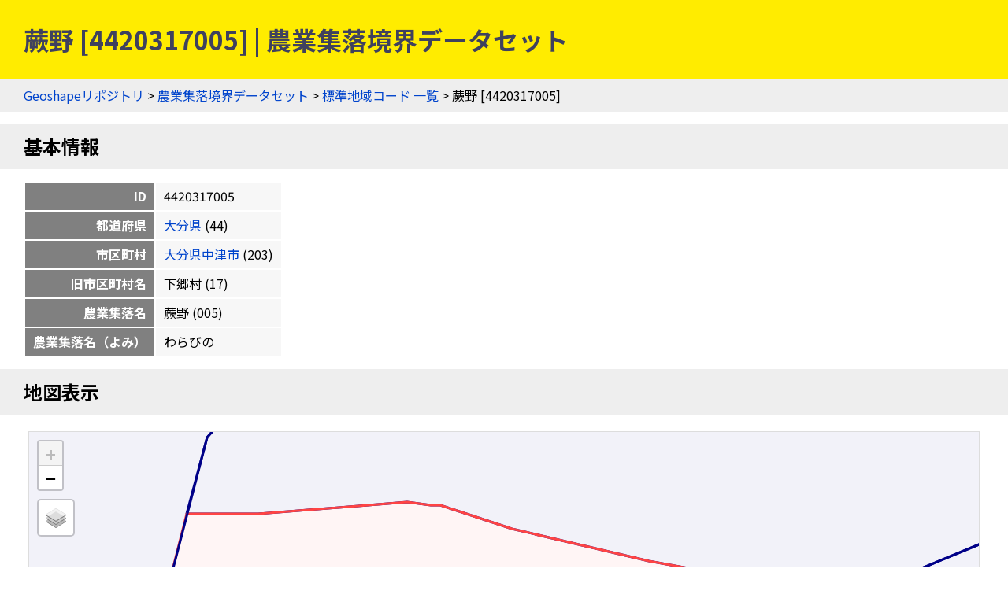

--- FILE ---
content_type: text/html
request_url: https://geoshape.ex.nii.ac.jp/ma/resource/44/4420317005.html
body_size: 2068
content:
<!DOCTYPE html PUBLIC "-//W3C//DTD HTML 4.01 Transitional//EN" "http://www.w3.org/TR/html4/loose.dtd">
<head>
<meta http-equiv="Content-Type" content="text/html; charset=UTF-8">
<script async="true" src="https://www.googletagmanager.com/gtag/js?id=UA-89206154-3"></script><script>
	window.dataLayer = window.dataLayer || [];
	function gtag(){dataLayer.push(arguments);}
	gtag('js', new Date());
	
	gtag('config', 'UA-89206154-3');
      </script><script async="true" src="https://www.googletagmanager.com/gtag/js?id=G-CJ0P2V7PFM"></script><script>
	window.dataLayer = window.dataLayer || [];
	function gtag(){dataLayer.push(arguments);}
	gtag('js', new Date());
	
	gtag('config', 'G-CJ0P2V7PFM');
      </script><meta name="copyright" content="CC BY 4.0">
<link href="https://fonts.googleapis.com/css2?family=Noto+Sans+JP:wght@400;700&amp;display=swap" rel="stylesheet">
<link rel="stylesheet" type="text/css" href="/css/shared.css">
<title>蕨野 [4420317005] | 農業集落境界データセット</title>
<script src="/js/jquery-3.5.1.min.js" type="text/javascript" charset="utf-8"></script><script src="https://unpkg.com/leaflet@1.7.1/dist/leaflet.js" type="text/javascript" charset="utf-8"></script><link rel="stylesheet" type="text/css" href="https://unpkg.com/leaflet@1.7.1/dist/leaflet.css">
<script src="/js/topojson.min.js" type="text/javascript" charset="utf-8"></script><script src="/js/tile.js" type="text/javascript" charset="utf-8"></script><script src="/js/ma_key.js" type="text/javascript" charset="utf-8"></script><meta property="og:title" content="蕨野 [4420317005] | 農業集落境界データセット">
<meta property="og:type" content="website">
<meta property="og:url" content="https://geoshape.ex.nii.ac.jp/ma/resource/44/4420317005.html">
<meta property="og:image" content="https://geoshape.ex.nii.ac.jp/img/ma.jpg">
<meta property="og:site_name" content="農業集落境界データセット">
<meta name="twitter:card" content="summary_large_image">
<meta name="twitter:site" content="@rois_codh">
<meta name="twitter:creator" content="@rois_codh">
</head><body>
<h1>蕨野 [4420317005] | 農業集落境界データセット</h1>
<div class="nav">
<a href="/">Geoshapeリポジトリ</a> &gt; <a href="/ma/">農業集落境界データセット</a> &gt; <a href="/ma/resource/">標準地域コード 一覧</a> &gt; 蕨野 [4420317005]</div>
<h2>基本情報</h2>
<table class="info">
<tr>
<th>ID</th>
<td>4420317005</td>
</tr>
<tr>
<th>都道府県</th>
<td>
<a href="/ma/resource/?%E5%A4%A7%E5%88%86%E7%9C%8C">大分県</a>
	  (44)
	</td>
</tr>
<tr>
<th>市区町村</th>
<td>
<a href="/ma/resource/44203.html">大分県中津市</a>
	  (203)
	</td>
</tr>
<tr>
<th>旧市区町村名</th>
<td>下郷村
	    (17)
	  </td>
</tr>
<tr>
<th>農業集落名</th>
<td>蕨野
	    (005)
	  </td>
</tr>
<tr>
<th>農業集落名（よみ）</th>
<td>わらびの</td>
</tr>
</table>
<h2>地図表示</h2>
<div class="pane"><table class="pane"><tr><td class="key-map">
<div id="key-map"></div>
<script type="text/javascript">var topojsonUrl = '/ma/topojson/44/44203.topojson'; var keyCode = '4420317005';</script>
</td></tr></table></div>
<h2 id="search">検索</h2>
<p><a href="/search/">歴史的地名／現代地名による統合検索</a>では、現代および歴史的な市区町村名や現代の町丁・字名による検索が可能です。</p>
<form action="/app/search-place" class="search">
		  地名（の一部）を入力：
    <input type="input" size="50" name="key">
    <input type="submit">
		  </form>
<h2 id="summary">概要</h2>
<p><a href="/ma/">農業集落境界データセット</a>とは、農林業センサスの実施毎（5年毎）に設定した調査区の境界を中心としたデータセットです。2020年版のデータでは、農業集落情報＝148,409件を提供しています。</p>
<h2 id="license">ライセンス</h2>
<p>このウェブサイトのコンテンツは、<a href="https://creativecommons.org/licenses/by/4.0/">CC BY 4.0</a>の下に提供されています。データセットをご利用の際には、以下のようなクレジットを表示して下さい。</p>
<p class="highlight">
    『農業集落境界データセット』（CODH作成）
    「農業集落境界データ」（農林水産省）を加工
    doi:10.20676/00000451
  </p>
<h2 id="source">出典</h2>
<ol>
<li><a href="/ma/#source-ma">2020年農林業センサス（農林水産省統計部）</a></li>
<li><a href="/city/dataset/">『Geoshape市区町村IDデータセット』（CODH作成）</a></li>
		      </ol>
<div class="nav">
<a href="/">Geoshapeリポジトリ</a> &gt; <a href="/ma/">農業集落境界データセット</a> &gt; <a href="/ma/resource/">標準地域コード 一覧</a> &gt; 蕨野 [4420317005]</div>
<div class="footer">
<a href="https://agora.ex.nii.ac.jp/~kitamoto/">Asanobu KITAMOTO</a>, <a href="https://codh.rois.ac.jp/">ROIS-DS Center for Open Data in the Humanities</a>
</div>
</body>
